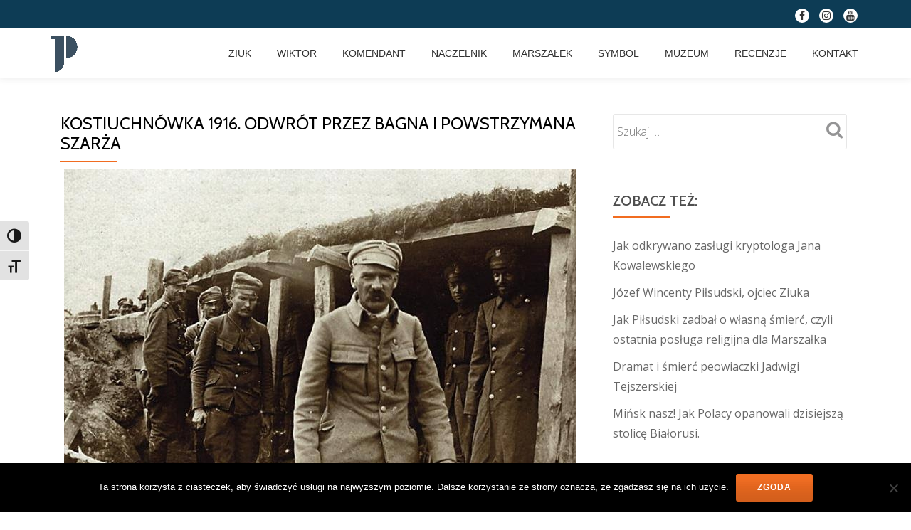

--- FILE ---
content_type: text/html; charset=UTF-8
request_url: https://muzeumpilsudskiblog.pl/kostiuchnowka-1916-odwrot-przez-bagna-i-powstrzymana-szarza/
body_size: 14780
content:
<!DOCTYPE html>
<html lang="pl-PL" class="no-js">

<head>
	<meta charset="UTF-8">
	<meta name="viewport" content="width=device-width, initial-scale=1">
	<link rel="profile" href="https://gmpg.org/xfn/11">
	<link rel="pingback" href="https://muzeumpilsudskiblog.pl/xmlrpc.php">
	<meta name='robots' content='index, follow, max-image-preview:large, max-snippet:-1, max-video-preview:-1' />
	<style>img:is([sizes="auto" i], [sizes^="auto," i]) { contain-intrinsic-size: 3000px 1500px }</style>
	
	<!-- This site is optimized with the Yoast SEO plugin v26.0 - https://yoast.com/wordpress/plugins/seo/ -->
	<title>Kostiuchnówka 1916. Odwrót przez bagna i powstrzymana szarża - Blog z wąsem</title>
	<link rel="canonical" href="https://muzeumpilsudskiblog.pl/kostiuchnowka-1916-odwrot-przez-bagna-i-powstrzymana-szarza/" />
	<meta property="og:locale" content="pl_PL" />
	<meta property="og:type" content="article" />
	<meta property="og:title" content="Kostiuchnówka 1916. Odwrót przez bagna i powstrzymana szarża - Blog z wąsem" />
	<meta property="og:description" content="Najbardziej krwawy bój Legionów Polskich rozpoczął się 4 lipca 1916 roku. Tamtego dnia ruszyła rosyjska ofensywa. Od wczesnego rana pozycje legionowe pod wołyńską wsią Kostiuchnówka, zostały zasypane lawiną pocisków artyleryjskich. Nigdy wcześniej legioniści nie przeżyli takiego zmasowanego i długotrwałego ostrzału. Gdy się skończył, ruszyła fala rosyjskiej piechoty. Zagrożony okrążeniem batalion 5. pułku piechoty Legionów musiałWięcej oKostiuchnówka 1916. Odwrót przez bagna i powstrzymana szarża[...]" />
	<meta property="og:url" content="https://muzeumpilsudskiblog.pl/kostiuchnowka-1916-odwrot-przez-bagna-i-powstrzymana-szarza/" />
	<meta property="og:site_name" content="Blog z wąsem" />
	<meta property="article:published_time" content="2020-07-03T10:03:13+00:00" />
	<meta property="og:image" content="https://muzeumpilsudskiblog.pl/wp-content/uploads/2020/07/Piłsudski_pod_Kostiuchnówką.jpg" />
	<meta property="og:image:width" content="720" />
	<meta property="og:image:height" content="525" />
	<meta property="og:image:type" content="image/jpeg" />
	<meta name="author" content="itMJPWS" />
	<meta name="twitter:card" content="summary_large_image" />
	<meta name="twitter:label1" content="Napisane przez" />
	<meta name="twitter:data1" content="itMJPWS" />
	<meta name="twitter:label2" content="Szacowany czas czytania" />
	<meta name="twitter:data2" content="3 minuty" />
	<script type="application/ld+json" class="yoast-schema-graph">{"@context":"https://schema.org","@graph":[{"@type":"WebPage","@id":"https://muzeumpilsudskiblog.pl/kostiuchnowka-1916-odwrot-przez-bagna-i-powstrzymana-szarza/","url":"https://muzeumpilsudskiblog.pl/kostiuchnowka-1916-odwrot-przez-bagna-i-powstrzymana-szarza/","name":"Kostiuchnówka 1916. Odwrót przez bagna i powstrzymana szarża - Blog z wąsem","isPartOf":{"@id":"https://muzeumpilsudskiblog.pl/#website"},"primaryImageOfPage":{"@id":"https://muzeumpilsudskiblog.pl/kostiuchnowka-1916-odwrot-przez-bagna-i-powstrzymana-szarza/#primaryimage"},"image":{"@id":"https://muzeumpilsudskiblog.pl/kostiuchnowka-1916-odwrot-przez-bagna-i-powstrzymana-szarza/#primaryimage"},"thumbnailUrl":"https://muzeumpilsudskiblog.pl/wp-content/uploads/2020/07/Piłsudski_pod_Kostiuchnówką.jpg","datePublished":"2020-07-03T10:03:13+00:00","author":{"@id":"https://muzeumpilsudskiblog.pl/#/schema/person/697322dc49953496c64b1de42d10879c"},"breadcrumb":{"@id":"https://muzeumpilsudskiblog.pl/kostiuchnowka-1916-odwrot-przez-bagna-i-powstrzymana-szarza/#breadcrumb"},"inLanguage":"pl-PL","potentialAction":[{"@type":"ReadAction","target":["https://muzeumpilsudskiblog.pl/kostiuchnowka-1916-odwrot-przez-bagna-i-powstrzymana-szarza/"]}]},{"@type":"ImageObject","inLanguage":"pl-PL","@id":"https://muzeumpilsudskiblog.pl/kostiuchnowka-1916-odwrot-przez-bagna-i-powstrzymana-szarza/#primaryimage","url":"https://muzeumpilsudskiblog.pl/wp-content/uploads/2020/07/Piłsudski_pod_Kostiuchnówką.jpg","contentUrl":"https://muzeumpilsudskiblog.pl/wp-content/uploads/2020/07/Piłsudski_pod_Kostiuchnówką.jpg","width":720,"height":525,"caption":"Józef Piłsudski pod Kostiuchnówką"},{"@type":"BreadcrumbList","@id":"https://muzeumpilsudskiblog.pl/kostiuchnowka-1916-odwrot-przez-bagna-i-powstrzymana-szarza/#breadcrumb","itemListElement":[{"@type":"ListItem","position":1,"name":"Strona główna","item":"https://muzeumpilsudskiblog.pl/"},{"@type":"ListItem","position":2,"name":"Kostiuchnówka 1916. Odwrót przez bagna i powstrzymana szarża"}]},{"@type":"WebSite","@id":"https://muzeumpilsudskiblog.pl/#website","url":"https://muzeumpilsudskiblog.pl/","name":"Blog z wąsem","description":"Blog o Józefie Piłsudskim i jego epoce","potentialAction":[{"@type":"SearchAction","target":{"@type":"EntryPoint","urlTemplate":"https://muzeumpilsudskiblog.pl/?s={search_term_string}"},"query-input":{"@type":"PropertyValueSpecification","valueRequired":true,"valueName":"search_term_string"}}],"inLanguage":"pl-PL"},{"@type":"Person","@id":"https://muzeumpilsudskiblog.pl/#/schema/person/697322dc49953496c64b1de42d10879c","name":"itMJPWS","image":{"@type":"ImageObject","inLanguage":"pl-PL","@id":"https://muzeumpilsudskiblog.pl/#/schema/person/image/","url":"https://secure.gravatar.com/avatar/4579a68cd9b9304704fb3e8e673726313b8ab6c1e2b42ec1552775af1d6836bd?s=96&d=mm&r=g","contentUrl":"https://secure.gravatar.com/avatar/4579a68cd9b9304704fb3e8e673726313b8ab6c1e2b42ec1552775af1d6836bd?s=96&d=mm&r=g","caption":"itMJPWS"},"url":"https://muzeumpilsudskiblog.pl/author/itmjpws/"}]}</script>
	<!-- / Yoast SEO plugin. -->


<link rel='dns-prefetch' href='//fonts.googleapis.com' />
<link rel='dns-prefetch' href='//cdn.openshareweb.com' />
<link rel='dns-prefetch' href='//cdn.shareaholic.net' />
<link rel='dns-prefetch' href='//www.shareaholic.net' />
<link rel='dns-prefetch' href='//analytics.shareaholic.com' />
<link rel='dns-prefetch' href='//recs.shareaholic.com' />
<link rel='dns-prefetch' href='//partner.shareaholic.com' />
<link rel="alternate" type="application/rss+xml" title="Blog z wąsem &raquo; Kanał z wpisami" href="https://muzeumpilsudskiblog.pl/feed/" />
<link rel="alternate" type="application/rss+xml" title="Blog z wąsem &raquo; Kanał z komentarzami" href="https://muzeumpilsudskiblog.pl/comments/feed/" />
<link rel="alternate" type="application/rss+xml" title="Blog z wąsem &raquo; Kostiuchnówka 1916. Odwrót przez bagna i powstrzymana szarża Kanał z komentarzami" href="https://muzeumpilsudskiblog.pl/kostiuchnowka-1916-odwrot-przez-bagna-i-powstrzymana-szarza/feed/" />
<!-- Shareaholic - https://www.shareaholic.com -->
<link rel='preload' href='//cdn.shareaholic.net/assets/pub/shareaholic.js' as='script'/>
<script data-no-minify='1' data-cfasync='false'>
_SHR_SETTINGS = {"endpoints":{"local_recs_url":"https:\/\/muzeumpilsudskiblog.pl\/wp-admin\/admin-ajax.php?action=shareaholic_permalink_related","ajax_url":"https:\/\/muzeumpilsudskiblog.pl\/wp-admin\/admin-ajax.php","share_counts_url":"https:\/\/muzeumpilsudskiblog.pl\/wp-admin\/admin-ajax.php?action=shareaholic_share_counts_api"},"site_id":"2aabe299e59d11a0440cb5887d9d5ee8","url_components":{"year":"2020","monthnum":"07","day":"03","hour":"12","minute":"03","second":"13","post_id":"1242","postname":"kostiuchnowka-1916-odwrot-przez-bagna-i-powstrzymana-szarza","category":"komendant"}};
</script>
<script data-no-minify='1' data-cfasync='false' src='//cdn.shareaholic.net/assets/pub/shareaholic.js' data-shr-siteid='2aabe299e59d11a0440cb5887d9d5ee8' async ></script>

<!-- Shareaholic Content Tags -->
<meta name='shareaholic:site_name' content='Blog z wąsem' />
<meta name='shareaholic:language' content='pl-PL' />
<meta name='shareaholic:url' content='https://muzeumpilsudskiblog.pl/kostiuchnowka-1916-odwrot-przez-bagna-i-powstrzymana-szarza/' />
<meta name='shareaholic:keywords' content='tag:5. pułk piechoty, tag:7. pułk piechoty, tag:bitwa pod kostiuchnówką, tag:franciszek józef i, tag:furgalski, tag:i brygada, tag:kostiuchnówka, tag:leon berbecki, tag:leopold lis-kula, tag:ludendorff, tag:manlicher, tag:stanisław sław-zwierzyński, tag:wilhelm ii, tag:wyrwa-furgalski, cat:komendant, type:post' />
<meta name='shareaholic:article_published_time' content='2020-07-03T12:03:13+02:00' />
<meta name='shareaholic:article_modified_time' content='2020-07-03T12:03:13+02:00' />
<meta name='shareaholic:shareable_page' content='true' />
<meta name='shareaholic:article_author_name' content='itMJPWS' />
<meta name='shareaholic:site_id' content='2aabe299e59d11a0440cb5887d9d5ee8' />
<meta name='shareaholic:wp_version' content='9.7.13' />
<meta name='shareaholic:image' content='https://muzeumpilsudskiblog.pl/wp-content/uploads/2020/07/Piłsudski_pod_Kostiuchnówką-640x467.jpg' />
<!-- Shareaholic Content Tags End -->
		<!-- This site uses the Google Analytics by ExactMetrics plugin v8.8.0 - Using Analytics tracking - https://www.exactmetrics.com/ -->
		<!-- Note: ExactMetrics is not currently configured on this site. The site owner needs to authenticate with Google Analytics in the ExactMetrics settings panel. -->
					<!-- No tracking code set -->
				<!-- / Google Analytics by ExactMetrics -->
		<script type="text/javascript">
/* <![CDATA[ */
window._wpemojiSettings = {"baseUrl":"https:\/\/s.w.org\/images\/core\/emoji\/16.0.1\/72x72\/","ext":".png","svgUrl":"https:\/\/s.w.org\/images\/core\/emoji\/16.0.1\/svg\/","svgExt":".svg","source":{"concatemoji":"https:\/\/muzeumpilsudskiblog.pl\/wp-includes\/js\/wp-emoji-release.min.js?ver=6.8.3"}};
/*! This file is auto-generated */
!function(s,n){var o,i,e;function c(e){try{var t={supportTests:e,timestamp:(new Date).valueOf()};sessionStorage.setItem(o,JSON.stringify(t))}catch(e){}}function p(e,t,n){e.clearRect(0,0,e.canvas.width,e.canvas.height),e.fillText(t,0,0);var t=new Uint32Array(e.getImageData(0,0,e.canvas.width,e.canvas.height).data),a=(e.clearRect(0,0,e.canvas.width,e.canvas.height),e.fillText(n,0,0),new Uint32Array(e.getImageData(0,0,e.canvas.width,e.canvas.height).data));return t.every(function(e,t){return e===a[t]})}function u(e,t){e.clearRect(0,0,e.canvas.width,e.canvas.height),e.fillText(t,0,0);for(var n=e.getImageData(16,16,1,1),a=0;a<n.data.length;a++)if(0!==n.data[a])return!1;return!0}function f(e,t,n,a){switch(t){case"flag":return n(e,"\ud83c\udff3\ufe0f\u200d\u26a7\ufe0f","\ud83c\udff3\ufe0f\u200b\u26a7\ufe0f")?!1:!n(e,"\ud83c\udde8\ud83c\uddf6","\ud83c\udde8\u200b\ud83c\uddf6")&&!n(e,"\ud83c\udff4\udb40\udc67\udb40\udc62\udb40\udc65\udb40\udc6e\udb40\udc67\udb40\udc7f","\ud83c\udff4\u200b\udb40\udc67\u200b\udb40\udc62\u200b\udb40\udc65\u200b\udb40\udc6e\u200b\udb40\udc67\u200b\udb40\udc7f");case"emoji":return!a(e,"\ud83e\udedf")}return!1}function g(e,t,n,a){var r="undefined"!=typeof WorkerGlobalScope&&self instanceof WorkerGlobalScope?new OffscreenCanvas(300,150):s.createElement("canvas"),o=r.getContext("2d",{willReadFrequently:!0}),i=(o.textBaseline="top",o.font="600 32px Arial",{});return e.forEach(function(e){i[e]=t(o,e,n,a)}),i}function t(e){var t=s.createElement("script");t.src=e,t.defer=!0,s.head.appendChild(t)}"undefined"!=typeof Promise&&(o="wpEmojiSettingsSupports",i=["flag","emoji"],n.supports={everything:!0,everythingExceptFlag:!0},e=new Promise(function(e){s.addEventListener("DOMContentLoaded",e,{once:!0})}),new Promise(function(t){var n=function(){try{var e=JSON.parse(sessionStorage.getItem(o));if("object"==typeof e&&"number"==typeof e.timestamp&&(new Date).valueOf()<e.timestamp+604800&&"object"==typeof e.supportTests)return e.supportTests}catch(e){}return null}();if(!n){if("undefined"!=typeof Worker&&"undefined"!=typeof OffscreenCanvas&&"undefined"!=typeof URL&&URL.createObjectURL&&"undefined"!=typeof Blob)try{var e="postMessage("+g.toString()+"("+[JSON.stringify(i),f.toString(),p.toString(),u.toString()].join(",")+"));",a=new Blob([e],{type:"text/javascript"}),r=new Worker(URL.createObjectURL(a),{name:"wpTestEmojiSupports"});return void(r.onmessage=function(e){c(n=e.data),r.terminate(),t(n)})}catch(e){}c(n=g(i,f,p,u))}t(n)}).then(function(e){for(var t in e)n.supports[t]=e[t],n.supports.everything=n.supports.everything&&n.supports[t],"flag"!==t&&(n.supports.everythingExceptFlag=n.supports.everythingExceptFlag&&n.supports[t]);n.supports.everythingExceptFlag=n.supports.everythingExceptFlag&&!n.supports.flag,n.DOMReady=!1,n.readyCallback=function(){n.DOMReady=!0}}).then(function(){return e}).then(function(){var e;n.supports.everything||(n.readyCallback(),(e=n.source||{}).concatemoji?t(e.concatemoji):e.wpemoji&&e.twemoji&&(t(e.twemoji),t(e.wpemoji)))}))}((window,document),window._wpemojiSettings);
/* ]]> */
</script>
<style id='wp-emoji-styles-inline-css' type='text/css'>

	img.wp-smiley, img.emoji {
		display: inline !important;
		border: none !important;
		box-shadow: none !important;
		height: 1em !important;
		width: 1em !important;
		margin: 0 0.07em !important;
		vertical-align: -0.1em !important;
		background: none !important;
		padding: 0 !important;
	}
</style>
<link rel='stylesheet' id='wp-block-library-css' href='https://muzeumpilsudskiblog.pl/wp-includes/css/dist/block-library/style.min.css?ver=6.8.3' type='text/css' media='all' />
<style id='classic-theme-styles-inline-css' type='text/css'>
/*! This file is auto-generated */
.wp-block-button__link{color:#fff;background-color:#32373c;border-radius:9999px;box-shadow:none;text-decoration:none;padding:calc(.667em + 2px) calc(1.333em + 2px);font-size:1.125em}.wp-block-file__button{background:#32373c;color:#fff;text-decoration:none}
</style>
<style id='global-styles-inline-css' type='text/css'>
:root{--wp--preset--aspect-ratio--square: 1;--wp--preset--aspect-ratio--4-3: 4/3;--wp--preset--aspect-ratio--3-4: 3/4;--wp--preset--aspect-ratio--3-2: 3/2;--wp--preset--aspect-ratio--2-3: 2/3;--wp--preset--aspect-ratio--16-9: 16/9;--wp--preset--aspect-ratio--9-16: 9/16;--wp--preset--color--black: #000000;--wp--preset--color--cyan-bluish-gray: #abb8c3;--wp--preset--color--white: #ffffff;--wp--preset--color--pale-pink: #f78da7;--wp--preset--color--vivid-red: #cf2e2e;--wp--preset--color--luminous-vivid-orange: #ff6900;--wp--preset--color--luminous-vivid-amber: #fcb900;--wp--preset--color--light-green-cyan: #7bdcb5;--wp--preset--color--vivid-green-cyan: #00d084;--wp--preset--color--pale-cyan-blue: #8ed1fc;--wp--preset--color--vivid-cyan-blue: #0693e3;--wp--preset--color--vivid-purple: #9b51e0;--wp--preset--gradient--vivid-cyan-blue-to-vivid-purple: linear-gradient(135deg,rgba(6,147,227,1) 0%,rgb(155,81,224) 100%);--wp--preset--gradient--light-green-cyan-to-vivid-green-cyan: linear-gradient(135deg,rgb(122,220,180) 0%,rgb(0,208,130) 100%);--wp--preset--gradient--luminous-vivid-amber-to-luminous-vivid-orange: linear-gradient(135deg,rgba(252,185,0,1) 0%,rgba(255,105,0,1) 100%);--wp--preset--gradient--luminous-vivid-orange-to-vivid-red: linear-gradient(135deg,rgba(255,105,0,1) 0%,rgb(207,46,46) 100%);--wp--preset--gradient--very-light-gray-to-cyan-bluish-gray: linear-gradient(135deg,rgb(238,238,238) 0%,rgb(169,184,195) 100%);--wp--preset--gradient--cool-to-warm-spectrum: linear-gradient(135deg,rgb(74,234,220) 0%,rgb(151,120,209) 20%,rgb(207,42,186) 40%,rgb(238,44,130) 60%,rgb(251,105,98) 80%,rgb(254,248,76) 100%);--wp--preset--gradient--blush-light-purple: linear-gradient(135deg,rgb(255,206,236) 0%,rgb(152,150,240) 100%);--wp--preset--gradient--blush-bordeaux: linear-gradient(135deg,rgb(254,205,165) 0%,rgb(254,45,45) 50%,rgb(107,0,62) 100%);--wp--preset--gradient--luminous-dusk: linear-gradient(135deg,rgb(255,203,112) 0%,rgb(199,81,192) 50%,rgb(65,88,208) 100%);--wp--preset--gradient--pale-ocean: linear-gradient(135deg,rgb(255,245,203) 0%,rgb(182,227,212) 50%,rgb(51,167,181) 100%);--wp--preset--gradient--electric-grass: linear-gradient(135deg,rgb(202,248,128) 0%,rgb(113,206,126) 100%);--wp--preset--gradient--midnight: linear-gradient(135deg,rgb(2,3,129) 0%,rgb(40,116,252) 100%);--wp--preset--font-size--small: 13px;--wp--preset--font-size--medium: 20px;--wp--preset--font-size--large: 36px;--wp--preset--font-size--x-large: 42px;--wp--preset--spacing--20: 0.44rem;--wp--preset--spacing--30: 0.67rem;--wp--preset--spacing--40: 1rem;--wp--preset--spacing--50: 1.5rem;--wp--preset--spacing--60: 2.25rem;--wp--preset--spacing--70: 3.38rem;--wp--preset--spacing--80: 5.06rem;--wp--preset--shadow--natural: 6px 6px 9px rgba(0, 0, 0, 0.2);--wp--preset--shadow--deep: 12px 12px 50px rgba(0, 0, 0, 0.4);--wp--preset--shadow--sharp: 6px 6px 0px rgba(0, 0, 0, 0.2);--wp--preset--shadow--outlined: 6px 6px 0px -3px rgba(255, 255, 255, 1), 6px 6px rgba(0, 0, 0, 1);--wp--preset--shadow--crisp: 6px 6px 0px rgba(0, 0, 0, 1);}:where(.is-layout-flex){gap: 0.5em;}:where(.is-layout-grid){gap: 0.5em;}body .is-layout-flex{display: flex;}.is-layout-flex{flex-wrap: wrap;align-items: center;}.is-layout-flex > :is(*, div){margin: 0;}body .is-layout-grid{display: grid;}.is-layout-grid > :is(*, div){margin: 0;}:where(.wp-block-columns.is-layout-flex){gap: 2em;}:where(.wp-block-columns.is-layout-grid){gap: 2em;}:where(.wp-block-post-template.is-layout-flex){gap: 1.25em;}:where(.wp-block-post-template.is-layout-grid){gap: 1.25em;}.has-black-color{color: var(--wp--preset--color--black) !important;}.has-cyan-bluish-gray-color{color: var(--wp--preset--color--cyan-bluish-gray) !important;}.has-white-color{color: var(--wp--preset--color--white) !important;}.has-pale-pink-color{color: var(--wp--preset--color--pale-pink) !important;}.has-vivid-red-color{color: var(--wp--preset--color--vivid-red) !important;}.has-luminous-vivid-orange-color{color: var(--wp--preset--color--luminous-vivid-orange) !important;}.has-luminous-vivid-amber-color{color: var(--wp--preset--color--luminous-vivid-amber) !important;}.has-light-green-cyan-color{color: var(--wp--preset--color--light-green-cyan) !important;}.has-vivid-green-cyan-color{color: var(--wp--preset--color--vivid-green-cyan) !important;}.has-pale-cyan-blue-color{color: var(--wp--preset--color--pale-cyan-blue) !important;}.has-vivid-cyan-blue-color{color: var(--wp--preset--color--vivid-cyan-blue) !important;}.has-vivid-purple-color{color: var(--wp--preset--color--vivid-purple) !important;}.has-black-background-color{background-color: var(--wp--preset--color--black) !important;}.has-cyan-bluish-gray-background-color{background-color: var(--wp--preset--color--cyan-bluish-gray) !important;}.has-white-background-color{background-color: var(--wp--preset--color--white) !important;}.has-pale-pink-background-color{background-color: var(--wp--preset--color--pale-pink) !important;}.has-vivid-red-background-color{background-color: var(--wp--preset--color--vivid-red) !important;}.has-luminous-vivid-orange-background-color{background-color: var(--wp--preset--color--luminous-vivid-orange) !important;}.has-luminous-vivid-amber-background-color{background-color: var(--wp--preset--color--luminous-vivid-amber) !important;}.has-light-green-cyan-background-color{background-color: var(--wp--preset--color--light-green-cyan) !important;}.has-vivid-green-cyan-background-color{background-color: var(--wp--preset--color--vivid-green-cyan) !important;}.has-pale-cyan-blue-background-color{background-color: var(--wp--preset--color--pale-cyan-blue) !important;}.has-vivid-cyan-blue-background-color{background-color: var(--wp--preset--color--vivid-cyan-blue) !important;}.has-vivid-purple-background-color{background-color: var(--wp--preset--color--vivid-purple) !important;}.has-black-border-color{border-color: var(--wp--preset--color--black) !important;}.has-cyan-bluish-gray-border-color{border-color: var(--wp--preset--color--cyan-bluish-gray) !important;}.has-white-border-color{border-color: var(--wp--preset--color--white) !important;}.has-pale-pink-border-color{border-color: var(--wp--preset--color--pale-pink) !important;}.has-vivid-red-border-color{border-color: var(--wp--preset--color--vivid-red) !important;}.has-luminous-vivid-orange-border-color{border-color: var(--wp--preset--color--luminous-vivid-orange) !important;}.has-luminous-vivid-amber-border-color{border-color: var(--wp--preset--color--luminous-vivid-amber) !important;}.has-light-green-cyan-border-color{border-color: var(--wp--preset--color--light-green-cyan) !important;}.has-vivid-green-cyan-border-color{border-color: var(--wp--preset--color--vivid-green-cyan) !important;}.has-pale-cyan-blue-border-color{border-color: var(--wp--preset--color--pale-cyan-blue) !important;}.has-vivid-cyan-blue-border-color{border-color: var(--wp--preset--color--vivid-cyan-blue) !important;}.has-vivid-purple-border-color{border-color: var(--wp--preset--color--vivid-purple) !important;}.has-vivid-cyan-blue-to-vivid-purple-gradient-background{background: var(--wp--preset--gradient--vivid-cyan-blue-to-vivid-purple) !important;}.has-light-green-cyan-to-vivid-green-cyan-gradient-background{background: var(--wp--preset--gradient--light-green-cyan-to-vivid-green-cyan) !important;}.has-luminous-vivid-amber-to-luminous-vivid-orange-gradient-background{background: var(--wp--preset--gradient--luminous-vivid-amber-to-luminous-vivid-orange) !important;}.has-luminous-vivid-orange-to-vivid-red-gradient-background{background: var(--wp--preset--gradient--luminous-vivid-orange-to-vivid-red) !important;}.has-very-light-gray-to-cyan-bluish-gray-gradient-background{background: var(--wp--preset--gradient--very-light-gray-to-cyan-bluish-gray) !important;}.has-cool-to-warm-spectrum-gradient-background{background: var(--wp--preset--gradient--cool-to-warm-spectrum) !important;}.has-blush-light-purple-gradient-background{background: var(--wp--preset--gradient--blush-light-purple) !important;}.has-blush-bordeaux-gradient-background{background: var(--wp--preset--gradient--blush-bordeaux) !important;}.has-luminous-dusk-gradient-background{background: var(--wp--preset--gradient--luminous-dusk) !important;}.has-pale-ocean-gradient-background{background: var(--wp--preset--gradient--pale-ocean) !important;}.has-electric-grass-gradient-background{background: var(--wp--preset--gradient--electric-grass) !important;}.has-midnight-gradient-background{background: var(--wp--preset--gradient--midnight) !important;}.has-small-font-size{font-size: var(--wp--preset--font-size--small) !important;}.has-medium-font-size{font-size: var(--wp--preset--font-size--medium) !important;}.has-large-font-size{font-size: var(--wp--preset--font-size--large) !important;}.has-x-large-font-size{font-size: var(--wp--preset--font-size--x-large) !important;}
:where(.wp-block-post-template.is-layout-flex){gap: 1.25em;}:where(.wp-block-post-template.is-layout-grid){gap: 1.25em;}
:where(.wp-block-columns.is-layout-flex){gap: 2em;}:where(.wp-block-columns.is-layout-grid){gap: 2em;}
:root :where(.wp-block-pullquote){font-size: 1.5em;line-height: 1.6;}
</style>
<link rel='stylesheet' id='cookie-notice-front-css' href='https://muzeumpilsudskiblog.pl/wp-content/plugins/cookie-notice/css/front.min.css?ver=2.5.7' type='text/css' media='all' />
<link rel='stylesheet' id='ui-font-css' href='https://muzeumpilsudskiblog.pl/wp-content/plugins/wp-accessibility/toolbar/fonts/css/a11y-toolbar.css?ver=2.2.3' type='text/css' media='all' />
<link rel='stylesheet' id='wpa-toolbar-css' href='https://muzeumpilsudskiblog.pl/wp-content/plugins/wp-accessibility/toolbar/css/a11y.css?ver=2.2.3' type='text/css' media='all' />
<link rel='stylesheet' id='ui-fontsize.css-css' href='https://muzeumpilsudskiblog.pl/wp-content/plugins/wp-accessibility/toolbar/css/a11y-fontsize.css?ver=2.2.3' type='text/css' media='all' />
<style id='ui-fontsize.css-inline-css' type='text/css'>
html { --wpa-font-size: clamp( 24px, 1.5rem, 36px ); --wpa-h1-size : clamp( 48px, 3rem, 72px ); --wpa-h2-size : clamp( 40px, 2.5rem, 60px ); --wpa-h3-size : clamp( 32px, 2rem, 48px ); --wpa-h4-size : clamp( 28px, 1.75rem, 42px ); --wpa-sub-list-size: 1.1em; --wpa-sub-sub-list-size: 1em; } 
</style>
<link rel='stylesheet' id='wpa-style-css' href='https://muzeumpilsudskiblog.pl/wp-content/plugins/wp-accessibility/css/wpa-style.css?ver=2.2.3' type='text/css' media='all' />
<style id='wpa-style-inline-css' type='text/css'>
:root { --admin-bar-top : 7px; }
</style>
<link rel='stylesheet' id='llorix-one-lite-font-css' href='//fonts.googleapis.com/css?family=Cabin%3A400%2C600%7COpen+Sans%3A400%2C300%2C600&#038;ver=6.8.3' type='text/css' media='all' />
<link rel='stylesheet' id='llorix-one-lite-fontawesome-css' href='https://muzeumpilsudskiblog.pl/wp-content/themes/llorix-one-lite/css/font-awesome.min.css?ver=4.4.0' type='text/css' media='all' />
<link rel='stylesheet' id='llorix-one-lite-bootstrap-style-css' href='https://muzeumpilsudskiblog.pl/wp-content/themes/llorix-one-lite/css/bootstrap.min.css?ver=3.3.1' type='text/css' media='all' />
<link rel='stylesheet' id='llorix-one-lite-style-css' href='https://muzeumpilsudskiblog.pl/wp-content/themes/llorix-one-lite/style.css?ver=1.0.0' type='text/css' media='all' />
<style id='llorix-one-lite-style-inline-css' type='text/css'>
.overlay-layer-wrap{ background:rgba(13, 60, 85, 0.5);}.archive-top .section-overlay-layer{ background:rgba(13,60,85,0.39);}
</style>
<script type="text/javascript" src="https://muzeumpilsudskiblog.pl/wp-includes/js/jquery/jquery.min.js?ver=3.7.1" id="jquery-core-js"></script>
<script type="text/javascript" src="https://muzeumpilsudskiblog.pl/wp-includes/js/jquery/jquery-migrate.min.js?ver=3.4.1" id="jquery-migrate-js"></script>
<link rel="https://api.w.org/" href="https://muzeumpilsudskiblog.pl/wp-json/" /><link rel="alternate" title="JSON" type="application/json" href="https://muzeumpilsudskiblog.pl/wp-json/wp/v2/posts/1242" /><link rel="EditURI" type="application/rsd+xml" title="RSD" href="https://muzeumpilsudskiblog.pl/xmlrpc.php?rsd" />
<meta name="generator" content="WordPress 6.8.3" />
<link rel='shortlink' href='https://muzeumpilsudskiblog.pl/?p=1242' />
<link rel="alternate" title="oEmbed (JSON)" type="application/json+oembed" href="https://muzeumpilsudskiblog.pl/wp-json/oembed/1.0/embed?url=https%3A%2F%2Fmuzeumpilsudskiblog.pl%2Fkostiuchnowka-1916-odwrot-przez-bagna-i-powstrzymana-szarza%2F" />
<link rel="alternate" title="oEmbed (XML)" type="text/xml+oembed" href="https://muzeumpilsudskiblog.pl/wp-json/oembed/1.0/embed?url=https%3A%2F%2Fmuzeumpilsudskiblog.pl%2Fkostiuchnowka-1916-odwrot-przez-bagna-i-powstrzymana-szarza%2F&#038;format=xml" />
<meta property="fb:app_id" content=""/><!--[if lt IE 9]>
<script src="https://muzeumpilsudskiblog.pl/wp-content/themes/llorix-one-lite/js/html5shiv.min.js"></script>
<![endif]-->
<link rel="icon" href="https://muzeumpilsudskiblog.pl/wp-content/uploads/2019/06/cropped-logo512-32x32.jpg" sizes="32x32" />
<link rel="icon" href="https://muzeumpilsudskiblog.pl/wp-content/uploads/2019/06/cropped-logo512-192x192.jpg" sizes="192x192" />
<link rel="apple-touch-icon" href="https://muzeumpilsudskiblog.pl/wp-content/uploads/2019/06/cropped-logo512-180x180.jpg" />
<meta name="msapplication-TileImage" content="https://muzeumpilsudskiblog.pl/wp-content/uploads/2019/06/cropped-logo512-270x270.jpg" />
		<style type="text/css" id="wp-custom-css">
			/*
Tutaj możesz dodać własny CSS.

Naciśnij ikonkę pomocy, żeby dowiedzieć się więcej.
*/

.entry-author-link,
.entry-permalink,
.entry-date,
.entry-meta {
display: none;
}

&subset=latin,latin-ext		</style>
		
	<!-- Global site tag (gtag.js) - Google Analytics -->
	<script async src="https://www.googletagmanager.com/gtag/js?id=UA-122297238-2"></script>
	<script>
		window.dataLayer = window.dataLayer || [];

		function gtag() {
			dataLayer.push(arguments);
		}
		gtag('js', new Date());

		gtag('config', 'UA-122297238-2');
	</script>
</head>

<body itemscope itemtype="https://schema.org/WebPage" class="wp-singular post-template-default single single-post postid-1242 single-format-standard wp-theme-llorix-one-lite cookies-not-set group-blog" dir="ltr">
	<a class="skip-link screen-reader-text" href="#content">Przeskocz do treści</a>
	<!-- =========================
	PRE LOADER
============================== -->
	

	<!-- =========================
	SECTION: HOME / HEADER
============================== -->
	<!--header-->
	
	<header itemscope itemtype="https://schema.org/WPHeader" id="masthead" role="banner" data-stellar-background-ratio="0.5" class="header header-style-one site-header">
		<!-- COLOR OVER IMAGE -->
				<div class="overlay-layer-nav sticky-navigation-open">

			<!-- STICKY NAVIGATION -->
			<div class="navbar navbar-inverse bs-docs-nav navbar-fixed-top sticky-navigation appear-on-scroll">
									<div class="very-top-header" id="very-top-header">
						<div class="container">
														<div class="very-top-right">
											<ul class="social-icons">
										<li>
							<a href="https://www.facebook.com/MuzeumPilsudski/">
								<span class="screen-reader-text">fa-facebook</span>
								<i class="fa fa-facebook transparent-text-dark" aria-hidden="true"></i>
							</a>
						</li>
												<li>
							<a href="https://www.instagram.com/muzeumpilsudski/">
								<span class="screen-reader-text">fa-instagram</span>
								<i class="fa fa-instagram transparent-text-dark" aria-hidden="true"></i>
							</a>
						</li>
												<li>
							<a href="https://www.youtube.com/channel/UCjDVHivMn_JmIBZmbPYKzBA">
								<span class="screen-reader-text">fa-youtube</span>
								<i class="fa fa-youtube transparent-text-dark" aria-hidden="true"></i>
							</a>
						</li>
									</ul>
										</div>
						</div>
					</div>
				
				<!-- CONTAINER -->
				<div class="container">

					<div class="navbar-header">

						<!-- LOGO -->

						<button title='Przełącz Menu' aria-controls='menu-main-menu' aria-expanded='false' type="button" class="navbar-toggle menu-toggle" id="menu-toggle" data-toggle="collapse" data-target="#menu-primary">
							<span class="screen-reader-text">Przełącz nawigację</span>
							<span class="icon-bar"></span>
							<span class="icon-bar"></span>
							<span class="icon-bar"></span>
						</button>

						<a href="https://muzeumpilsudskiblog.pl/" class="navbar-brand" title="Blog z wąsem"><img src="https://muzeumpilsudskiblog.pl/wp-content/uploads/2020/01/logo-w-kolorze-1.jpg" alt="Blog z wąsem"></a><div class="header-logo-wrap text-header llorix_one_lite_only_customizer"><h1 itemprop="headline" id="site-title" class="site-title"><a href="https://muzeumpilsudskiblog.pl/" title="Blog z wąsem" rel="home">Blog z wąsem</a></h1><p itemprop="description" id="site-description" class="site-description">Blog o Józefie Piłsudskim i jego epoce</p></div>
					</div>

					<!-- MENU -->
					<div itemscope itemtype="https://schema.org/SiteNavigationElement" aria-label="Menu główne" id="menu-primary" class="navbar-collapse collapse">
						<!-- LOGO ON STICKY NAV BAR -->
						<div id="site-header-menu" class="site-header-menu">
							<nav id="site-navigation" class="main-navigation" role="navigation">
								<div class="menu-menu-1-container"><ul id="menu-menu-1" class="primary-menu small-text"><li id="menu-item-26" class="menu-item menu-item-type-taxonomy menu-item-object-category menu-item-26"><a href="https://muzeumpilsudskiblog.pl/category/ziuk/">Ziuk</a></li>
<li id="menu-item-25" class="menu-item menu-item-type-taxonomy menu-item-object-category menu-item-25"><a href="https://muzeumpilsudskiblog.pl/category/wiktor/">Wiktor</a></li>
<li id="menu-item-21" class="menu-item menu-item-type-taxonomy menu-item-object-category current-post-ancestor current-menu-parent current-post-parent menu-item-21"><a href="https://muzeumpilsudskiblog.pl/category/komendant/">Komendant</a></li>
<li id="menu-item-23" class="menu-item menu-item-type-taxonomy menu-item-object-category menu-item-23"><a href="https://muzeumpilsudskiblog.pl/category/naczelnik/">Naczelnik</a></li>
<li id="menu-item-22" class="menu-item menu-item-type-taxonomy menu-item-object-category menu-item-22"><a href="https://muzeumpilsudskiblog.pl/category/marszalek/">Marszałek</a></li>
<li id="menu-item-24" class="menu-item menu-item-type-taxonomy menu-item-object-category menu-item-24"><a href="https://muzeumpilsudskiblog.pl/category/symbol/">Symbol</a></li>
<li id="menu-item-81" class="menu-item menu-item-type-custom menu-item-object-custom menu-item-81"><a href="https://muzeumpilsudski.pl/">Muzeum</a></li>
<li id="menu-item-1019" class="menu-item menu-item-type-taxonomy menu-item-object-category menu-item-1019"><a href="https://muzeumpilsudskiblog.pl/category/recenzje/">Recenzje</a></li>
<li id="menu-item-616" class="menu-item menu-item-type-post_type menu-item-object-page menu-item-616"><a href="https://muzeumpilsudskiblog.pl/kontakt/">Kontakt</a></li>
</ul></div>							</nav>
						</div>
					</div>


				</div>
				<!-- /END CONTAINER -->
			</div>
			<!-- /END STICKY NAVIGATION -->
	</div>
	<!-- /END COLOR OVER IMAGE -->
</header>
<!-- /END HOME / HEADER  -->

<div class="content-wrap">
	<div class="container">

		<div id="primary" class="content-area col-md-8">
			<main itemscope itemtype="http://schema.org/WebPageElement" itemprop="mainContentOfPage" id="main" class="site-main" role="main">

			
				
<article id="post-1242" class="content-single-page post-1242 post type-post status-publish format-standard has-post-thumbnail hentry category-komendant tag-5-pulk-piechoty tag-7-pulk-piechoty tag-bitwa-pod-kostiuchnowka tag-franciszek-jozef-i tag-furgalski tag-i-brygada tag-kostiuchnowka tag-leon-berbecki tag-leopold-lis-kula tag-ludendorff tag-manlicher tag-stanislaw-slaw-zwierzynski tag-wilhelm-ii tag-wyrwa-furgalski">
	<header class="entry-header single-header">
		<h1 itemprop="headline" class="entry-title single-title">Kostiuchnówka 1916. Odwrót przez bagna i powstrzymana szarża</h1>		<div class="colored-line-left"></div>
		<div class="clearfix"></div>

		<div class="entry-meta single-entry-meta">
			<span class="author-link" itemprop="author" itemscope="" itemtype="http://schema.org/Person">
				<span itemprop="name" class="post-author author vcard">
					<i class="fa fa-user" aria-hidden="true"></i>
					<a href="https://muzeumpilsudskiblog.pl/author/itmjpws/" itemprop="url" rel="author">itMJPWS</a>
				</span>
			</span>
						<time class="post-time posted-on published" datetime="2020-07-03T12:03:13+02:00" itemprop="datePublished">
				<i class="fa fa-clock-o" aria-hidden="true"></i>
				3 lipca 2020			</time>
						<a href="https://muzeumpilsudskiblog.pl/kostiuchnowka-1916-odwrot-przez-bagna-i-powstrzymana-szarza/#respond" class="post-comments">
				<i class="fa fa-comment" aria-hidden="true"></i>
				Brak komentarzy			</a>
		</div><!-- .entry-meta -->
	</header><!-- .entry-header -->

	<div itemprop="text" class="entry-content">
		<div style='display:none;' class='shareaholic-canvas' data-app='share_buttons' data-title='Kostiuchnówka 1916. Odwrót przez bagna i powstrzymana szarża' data-link='https://muzeumpilsudskiblog.pl/kostiuchnowka-1916-odwrot-przez-bagna-i-powstrzymana-szarza/' data-app-id-name='post_above_content'></div><p><a href="https://muzeumpilsudskiblog.pl/wp-content/uploads/2020/07/Piłsudski_pod_Kostiuchnówką.jpg"><img fetchpriority="high" decoding="async" class="size-full wp-image-1243 aligncenter" src="https://muzeumpilsudskiblog.pl/wp-content/uploads/2020/07/Piłsudski_pod_Kostiuchnówką.jpg" alt="Józef Piłsudski pod Kostiuchnówką " width="720" height="525" srcset="https://muzeumpilsudskiblog.pl/wp-content/uploads/2020/07/Piłsudski_pod_Kostiuchnówką.jpg 720w, https://muzeumpilsudskiblog.pl/wp-content/uploads/2020/07/Piłsudski_pod_Kostiuchnówką-300x219.jpg 300w, https://muzeumpilsudskiblog.pl/wp-content/uploads/2020/07/Piłsudski_pod_Kostiuchnówką-640x467.jpg 640w" sizes="(max-width: 720px) 100vw, 720px" /></a></p>
<p><strong>Najbardziej krwawy bój Legionów Polskich rozpoczął się 4 lipca 1916 roku. Tamtego dnia ruszyła rosyjska ofensywa. Od wczesnego rana pozycje legionowe pod wołyńską wsią Kostiuchnówka, zostały zasypane lawiną pocisków artyleryjskich. </strong></p>
<p>Nigdy wcześniej legioniści nie przeżyli takiego zmasowanego i długotrwałego ostrzału. Gdy się skończył, ruszyła fala rosyjskiej piechoty. Zagrożony okrążeniem batalion 5. pułku piechoty Legionów musiał się wycofać kładkami przerzuconymi przez bagna. Dowódca batalionu 5. pułku, kpt. Stanisław Sław-Zwierzyński, by utorować odwrót oddziału, sformował tyralierę z kilku oficerów i kilkunastu, może kilkudziesięciu żołnierzy i rzucił ją do desperackiego boju. Poległ w kontrataku, podczas którego legioniści i żołnierze rosyjscy walczyli na bagnety i kolby.</p>
<h4>Reduta Piłsudskiego</h4>
<p>Na pierwszej linii frontu broniła się Reduta Piłsudskiego. Komendant wybrał się do niej, jeszcze podczas ostrzału, chcąc wzmocnić morale obrońców. Otoczenie dowódcy I Brygady było przerażone tym, że naraża się on na ogromne niebezpieczeństwo. Ale gdy Piłsudski dotarł do reduty swego imienia, nawałnica ogniowa skończyła się. Pod Kostiuchnówką odznaczył się wybitnie niespełna dwudziestoletni por. Leopold Lis-Kula, jeden z najwyżej cenionych przez Piłsudskiego oficerów. Lis-Kula umiejętnie dowodząc kompanią, umożliwił spokojny odwrót swego batalionu, a jak twierdzą niektórzy historycy uratował 7. pułk przed zagładą.</p>
<p>5 lipca przed świtem legioniści podjęli próbę kontrataku siłami dwóch batalionów, którymi dowodził mjr Tadeusz Wyrwa-Furgalski. Ponownie zaciekle walczono wręcz, ale przewaga liczebna Rosjan była miażdżąca. Kontratak nie powiódł się, a dwa legionowe bataliony praktycznie przestały istnieć. Rankiem tamtego dnia rosyjska ponowiła morderczy ostrzał, a po nim nastąpił kolejny atak rosyjskiej piechoty. Niewiele brakowało, by do niewoli dostał się ppłk Leon Berbecki, dowódca 5. Pułku piechoty Legionów, torujący sobie szablą drogę odwrotu. W efekcie dramatycznych dwudniowych walk, legioniści musieli wycofać się z zajmowanych pozycji. Odwrót następował zresztą nie tylko na ich odcinku.</p>
<p>Rosjanom nie udało się zupełnie zniszczyć oddziałów legionowych. 6 lipca na Polaków szarżowało dziesięć szwadronów kawalerii. Zostały odparte ogniem manlicherów, karabinów maszynowych i artylerii legionowej. Jeden z legionistów wspominał, że był to widok godny pędzla Wojciecha Kossaka. Komenda Legionów zarządziła jednak dalszy odwrót. W nocy z 6 na 7 lipca, poległ mjr Wyrwa-Furgalski, a ciężko ranny został ppłk Berbecki.</p>
<p>Kilka dni po bitwie Piłsudski wydał rozkaz, w którym stwierdzał: „Pomimo krwawych i ciężkich ofiar, któreśmy złożyli, cofnęliśmy się z każdorazowej pozycji jedynie wtedy, gdyśmy byli prawie otoczeni: schodziliśmy zawsze ostatni z pola, przeciwstawiając wszędzie na naszym froncie opór przemocy”.</p>
<p>Pod Kostiuchnówką poległo, zostało rannych i wziętych do niewoli około 2 tysięcy legionistów.</p>
<h4>Polacy to dobrzy żołnierze</h4>
<p>Niemcy– w przeciwieństwie do Austriaków – docenili wartość żołnierzy Legionów Polskich. A państwa centralne w 1916 r. szukały rezerw. Masowy udział Polaków w wojnie po ich stronie mógłby wzmocnić znacząco sytuację na froncie. Generał Ludendorff pisał, że Austriacy zawodzą, a Polacy są dobrymi żołnierzami. Postulował więc, by stworzyć Wielkie Księstwo Polskie, a następnie armię polską pod niemieckim dowództwem. Ludendorff uważał, że zwycięstwo warte jest zapłacenia takiej politycznej ceny. 5 listopada 1916 r. ukazał się manifest cesarzy Franciszka Józefa I i Wilhelma II zapowiadający powstanie Królestwa Polskiego. Oznaczało to umiędzynarodowienie sprawy polskiej. Choć Królestwo Polskie nie było suwerenne i zależało w pełni od państw centralnych, to jego utworzenie oznaczało budowę fundamentów polskiej państwowości.</p>
<p><strong>Autor: Tomasz Stańczyk</strong></p>
<div id="wpdevar_comment_2" style="width:100%;text-align:left;">
		<span style="padding: 10px;font-size:20px;font-family:Arial,Helvetica Neue,Helvetica,sans-serif;color:#000000;"></span>
		<div class="fb-comments" data-href="https://muzeumpilsudskiblog.pl/kostiuchnowka-1916-odwrot-przez-bagna-i-powstrzymana-szarza/" data-order-by="social" data-numposts="10" data-width="100%" style="display:block;"></div></div><style>#wpdevar_comment_2 span,#wpdevar_comment_2 iframe{width:100% !important;} #wpdevar_comment_2 iframe{max-height: 100% !important;}</style><div style='display:none;' class='shareaholic-canvas' data-app='share_buttons' data-title='Kostiuchnówka 1916. Odwrót przez bagna i powstrzymana szarża' data-link='https://muzeumpilsudskiblog.pl/kostiuchnowka-1916-odwrot-przez-bagna-i-powstrzymana-szarza/' data-app-id-name='post_below_content'></div><div style='display:none;' class='shareaholic-canvas' data-app='recommendations' data-title='Kostiuchnówka 1916. Odwrót przez bagna i powstrzymana szarża' data-link='https://muzeumpilsudskiblog.pl/kostiuchnowka-1916-odwrot-przez-bagna-i-powstrzymana-szarza/' data-app-id-name='post_below_content'></div>			</div><!-- .entry-content -->

	<footer class="entry-footer">
		<span class="cat-links"><i class="fa fa-folder-open" aria-hidden="true"></i>Opublikowany w <a href="https://muzeumpilsudskiblog.pl/category/komendant/" rel="category tag">Komendant</a></span><span class="tags-links"><i class="fa fa-tags" aria-hidden="true"></i>Tagged <a href="https://muzeumpilsudskiblog.pl/tag/5-pulk-piechoty/" rel="tag">5. pułk piechoty</a>, <a href="https://muzeumpilsudskiblog.pl/tag/7-pulk-piechoty/" rel="tag">7. pułk piechoty</a>, <a href="https://muzeumpilsudskiblog.pl/tag/bitwa-pod-kostiuchnowka/" rel="tag">bitwa pod Kostiuchnówką</a>, <a href="https://muzeumpilsudskiblog.pl/tag/franciszek-jozef-i/" rel="tag">Franciszek Józef I</a>, <a href="https://muzeumpilsudskiblog.pl/tag/furgalski/" rel="tag">furgalski</a>, <a href="https://muzeumpilsudskiblog.pl/tag/i-brygada/" rel="tag">I brygada</a>, <a href="https://muzeumpilsudskiblog.pl/tag/kostiuchnowka/" rel="tag">kostiuchnówka</a>, <a href="https://muzeumpilsudskiblog.pl/tag/leon-berbecki/" rel="tag">Leon Berbecki</a>, <a href="https://muzeumpilsudskiblog.pl/tag/leopold-lis-kula/" rel="tag">Leopold Lis-Kula</a>, <a href="https://muzeumpilsudskiblog.pl/tag/ludendorff/" rel="tag">Ludendorff</a>, <a href="https://muzeumpilsudskiblog.pl/tag/manlicher/" rel="tag">manlicher</a>, <a href="https://muzeumpilsudskiblog.pl/tag/stanislaw-slaw-zwierzynski/" rel="tag">Stanisław Sław-Zwierzyński</a>, <a href="https://muzeumpilsudskiblog.pl/tag/wilhelm-ii/" rel="tag">Wilhelm II</a>, <a href="https://muzeumpilsudskiblog.pl/tag/wyrwa-furgalski/" rel="tag">Wyrwa-Furgalski</a></span>	</footer><!-- .entry-footer -->
</article><!-- #post-## -->
				
				
	<nav class="navigation post-navigation" aria-label="Wpisy">
		<h2 class="screen-reader-text">Nawigacja wpisu</h2>
		<div class="nav-links"><div class="nav-previous"><a href="https://muzeumpilsudskiblog.pl/bojowiec-i-panna-z-dworu/" rel="prev">Bojowiec i panna z dworu</a></div><div class="nav-next"><a href="https://muzeumpilsudskiblog.pl/karty-przepowiednia-i-aresztowanie-jozefa-pilsudskiego/" rel="next">Karty, przepowiednia i aresztowanie Józefa Piłsudskiego</a></div></div>
	</nav>
				
			
			</main><!-- #main -->
		</div><!-- #primary -->

		
<div itemscope itemtype="http://schema.org/WPSideBar" role="complementary" aria-label="Główny panel boczny" id="sidebar-secondary" class="col-md-4 widget-area">
	<aside id="search-2" class="widget widget_search"><form role="search" method="get" class="search-form" action="https://muzeumpilsudskiblog.pl/">
				<label>
					<span class="screen-reader-text">Szukaj:</span>
					<input type="search" class="search-field" placeholder="Szukaj &hellip;" value="" name="s" />
				</label>
				<input type="submit" class="search-submit" value="Szukaj" />
			</form></aside>
		<aside id="recent-posts-2" class="widget widget_recent_entries">
		<h2 class="widget-title">Zobacz też:</h2><div class="colored-line-left"></div><div class="clearfix widget-title-margin"></div>
		<ul>
											<li>
					<a href="https://muzeumpilsudskiblog.pl/jak-odkrywano-zaslugi-kryptologa-jana-kowalewskiego-2/">Jak odkrywano zasługi kryptologa Jana Kowalewskiego</a>
									</li>
											<li>
					<a href="https://muzeumpilsudskiblog.pl/jozef-wincenty-pilsudski-ojciec-ziuka/">Józef Wincenty Piłsudski, ojciec Ziuka</a>
									</li>
											<li>
					<a href="https://muzeumpilsudskiblog.pl/jak-pilsudski-zadbal-o-wlasna-smierc-czyli-ostatnia-posluga-religijna-dla-marszalka/">Jak Piłsudski zadbał o własną śmierć, czyli ostatnia posługa religijna dla Marszałka</a>
									</li>
											<li>
					<a href="https://muzeumpilsudskiblog.pl/dramat-i-smierc-peowiaczki-jadwigi-tejszerskiej/">Dramat i śmierć peowiaczki Jadwigi Tejszerskiej</a>
									</li>
											<li>
					<a href="https://muzeumpilsudskiblog.pl/minsk-nasz-jak-polacy-opanowali-dzisiejsza-stolice-bialorusi/">Mińsk nasz! Jak Polacy opanowali dzisiejszą stolicę Białorusi.</a>
									</li>
					</ul>

		</aside></div><!-- #sidebar-secondary -->

	</div>
</div><!-- .content-wrap -->


	<footer itemscope itemtype="http://schema.org/WPFooter" id="footer" role="contentinfo" class = "footer grey-bg">
	
		<div class="container">
			<div class="footer-widget-wrap">
			
				
			</div><!-- .footer-widget-wrap -->

	        <div class="footer-bottom-wrap">
				<span class="llorix_one_lite_copyright_content">Muzeum Józefa Piłsudskiego w Sulejówku</span><div itemscope role="navigation" itemtype="http://schema.org/SiteNavigationElement" id="menu-secondary" aria-label="Drugie menu"><h1 class="screen-reader-text">Drugie menu</h1></div>			<ul class="social-icons">
										<li>
							<a href="https://www.facebook.com/MuzeumPilsudski">
								<span class="screen-reader-text">fa-facebook</span>
								<i class="fa llorix-one-lite-footer-icons fa-facebook transparent-text-dark" aria-hidden="true"></i>
							</a>
						</li>
												<li>
							<a href="https://www.instagram.com/muzeumpilsudski/">
								<span class="screen-reader-text">fa-instagram</span>
								<i class="fa llorix-one-lite-footer-icons fa-instagram transparent-text-dark" aria-hidden="true"></i>
							</a>
						</li>
												<li>
							<a href="https://www.youtube.com/channel/UCjDVHivMn_JmIBZmbPYKzBA">
								<span class="screen-reader-text">fa-youtube</span>
								<i class="fa llorix-one-lite-footer-icons fa-youtube transparent-text-dark" aria-hidden="true"></i>
							</a>
						</li>
									</ul>
				            
	        </div><!-- .footer-bottom-wrap -->


			<div class="powered-by"><a href="http://themeisle.com/themes/llorix-one/" rel="nofollow">Llorix One Lite </a>stworzone przez<a href="http://wordpress.org/" rel="nofollow">WordPress</a></div>

	    </div><!-- container -->

	</footer>

	<script type="speculationrules">
{"prefetch":[{"source":"document","where":{"and":[{"href_matches":"\/*"},{"not":{"href_matches":["\/wp-*.php","\/wp-admin\/*","\/wp-content\/uploads\/*","\/wp-content\/*","\/wp-content\/plugins\/*","\/wp-content\/themes\/llorix-one-lite\/*","\/*\\?(.+)"]}},{"not":{"selector_matches":"a[rel~=\"nofollow\"]"}},{"not":{"selector_matches":".no-prefetch, .no-prefetch a"}}]},"eagerness":"conservative"}]}
</script>
		<div id="fb-root"></div>
		<script async defer crossorigin="anonymous" src="https://connect.facebook.net/pl_PL/sdk.js#xfbml=1&version=v21.0&appId=&autoLogAppEvents=1"></script><link rel='stylesheet' id='dashicons-css' href='https://muzeumpilsudskiblog.pl/wp-includes/css/dashicons.min.css?ver=6.8.3' type='text/css' media='all' />
<link rel='stylesheet' id='thickbox-css' href='https://muzeumpilsudskiblog.pl/wp-includes/js/thickbox/thickbox.css?ver=6.8.3' type='text/css' media='all' />
<script type="text/javascript" id="cookie-notice-front-js-before">
/* <![CDATA[ */
var cnArgs = {"ajaxUrl":"https:\/\/muzeumpilsudskiblog.pl\/wp-admin\/admin-ajax.php","nonce":"b058ead641","hideEffect":"fade","position":"bottom","onScroll":false,"onScrollOffset":100,"onClick":false,"cookieName":"cookie_notice_accepted","cookieTime":2592000,"cookieTimeRejected":2592000,"globalCookie":false,"redirection":false,"cache":false,"revokeCookies":false,"revokeCookiesOpt":"automatic"};
/* ]]> */
</script>
<script type="text/javascript" src="https://muzeumpilsudskiblog.pl/wp-content/plugins/cookie-notice/js/front.min.js?ver=2.5.7" id="cookie-notice-front-js"></script>
<script type="text/javascript" id="wpa-toolbar-js-extra">
/* <![CDATA[ */
var wpatb = {"location":"body","is_rtl":"ltr","is_right":"default","responsive":"a11y-non-responsive","contrast":"Toggle High Contrast","grayscale":"Toggle Grayscale","fontsize":"Toggle Font size","custom_location":"standard-location","enable_grayscale":"false","enable_fontsize":"true","enable_contrast":"true"};
var wpa11y = {"path":"https:\/\/muzeumpilsudskiblog.pl\/wp-content\/plugins\/wp-accessibility\/toolbar\/css\/a11y-contrast.css?version=2.2.3"};
/* ]]> */
</script>
<script type="text/javascript" src="https://muzeumpilsudskiblog.pl/wp-content/plugins/wp-accessibility/js/wpa-toolbar.min.js?ver=2.2.3" id="wpa-toolbar-js" defer="defer" data-wp-strategy="defer"></script>
<script type="text/javascript" src="https://muzeumpilsudskiblog.pl/wp-content/themes/llorix-one-lite/js/vendor/bootstrap.min.js?ver=3.3.7" id="llorix-one-lite-bootstrap-js"></script>
<script type="text/javascript" id="llorix-one-lite-custom-all-js-extra">
/* <![CDATA[ */
var screenReaderText = {"expand":"<span class=\"screen-reader-text\">rozwi\u0144 menu potomne<\/span>","collapse":"<span class=\"screen-reader-text\">zwi\u0144 menu potomne<\/span>"};
/* ]]> */
</script>
<script type="text/javascript" src="https://muzeumpilsudskiblog.pl/wp-content/themes/llorix-one-lite/js/custom.all.js?ver=2.0.2" id="llorix-one-lite-custom-all-js"></script>
<script type="text/javascript" src="https://muzeumpilsudskiblog.pl/wp-content/themes/llorix-one-lite/js/skip-link-focus-fix.js?ver=1.0.0" id="llorix-one-lite-skip-link-focus-fix-js"></script>
<script type="text/javascript" id="wp-accessibility-js-extra">
/* <![CDATA[ */
var wpa = {"skiplinks":{"enabled":false,"output":""},"target":"1","tabindex":"1","underline":{"enabled":false,"target":"a"},"videos":"","dir":"ltr","lang":"pl-PL","titles":"1","labels":"1","wpalabels":{"s":"Search","author":"Name","email":"Email","url":"Website","comment":"Comment"},"alt":"","altSelector":".hentry img[alt]:not([alt=\"\"]), .comment-content img[alt]:not([alt=\"\"]), #content img[alt]:not([alt=\"\"]),.entry-content img[alt]:not([alt=\"\"])","current":"","errors":"","tracking":"1","ajaxurl":"https:\/\/muzeumpilsudskiblog.pl\/wp-admin\/admin-ajax.php","security":"6d508b8421","action":"wpa_stats_action","url":"https:\/\/muzeumpilsudskiblog.pl\/kostiuchnowka-1916-odwrot-przez-bagna-i-powstrzymana-szarza\/","post_id":"1242","continue":"","pause":"Pause video","play":"Play video","restUrl":"https:\/\/muzeumpilsudskiblog.pl\/wp-json\/wp\/v2\/media","ldType":"button","ldHome":"https:\/\/muzeumpilsudskiblog.pl","ldText":"<span class=\"dashicons dashicons-media-text\" aria-hidden=\"true\"><\/span><span class=\"screen-reader\">Long Description<\/span>"};
/* ]]> */
</script>
<script type="text/javascript" src="https://muzeumpilsudskiblog.pl/wp-content/plugins/wp-accessibility/js/wp-accessibility.min.js?ver=2.2.3" id="wp-accessibility-js" defer="defer" data-wp-strategy="defer"></script>
<script type="text/javascript" id="thickbox-js-extra">
/* <![CDATA[ */
var thickboxL10n = {"next":"Nast\u0119pne >","prev":"< Poprzednie","image":"Obrazek","of":"z","close":"Zamknij","noiframes":"Funkcja wymaga u\u017cycia ramek inline, a ich obs\u0142uga jest w twojej przegl\u0105darce wy\u0142\u0105czona lub nie s\u0105 one przez ni\u0105 obs\u0142ugiwane. ","loadingAnimation":"https:\/\/muzeumpilsudskiblog.pl\/wp-includes\/js\/thickbox\/loadingAnimation.gif"};
/* ]]> */
</script>
<script type="text/javascript" src="https://muzeumpilsudskiblog.pl/wp-includes/js/thickbox/thickbox.js?ver=3.1-20121105" id="thickbox-js"></script>

		<!-- Cookie Notice plugin v2.5.7 by Hu-manity.co https://hu-manity.co/ -->
		<div id="cookie-notice" role="dialog" class="cookie-notice-hidden cookie-revoke-hidden cn-position-bottom" aria-label="Cookie Notice" style="background-color: rgba(0,0,0,1);"><div class="cookie-notice-container" style="color: #fff"><span id="cn-notice-text" class="cn-text-container">Ta strona korzysta z ciasteczek, aby świadczyć usługi na najwyższym poziomie. Dalsze korzystanie ze strony oznacza, że zgadzasz się na ich użycie.</span><span id="cn-notice-buttons" class="cn-buttons-container"><button id="cn-accept-cookie" data-cookie-set="accept" class="cn-set-cookie cn-button cn-button-custom button" aria-label="Zgoda">Zgoda</button></span><span id="cn-close-notice" data-cookie-set="accept" class="cn-close-icon" title="Nie wyrażam zgody"></span></div>
			
		</div>
		<!-- / Cookie Notice plugin -->
<script defer src="https://static.cloudflareinsights.com/beacon.min.js/vcd15cbe7772f49c399c6a5babf22c1241717689176015" integrity="sha512-ZpsOmlRQV6y907TI0dKBHq9Md29nnaEIPlkf84rnaERnq6zvWvPUqr2ft8M1aS28oN72PdrCzSjY4U6VaAw1EQ==" data-cf-beacon='{"version":"2024.11.0","token":"c982a8bc2af64fc7bacfac38b7d4c760","r":1,"server_timing":{"name":{"cfCacheStatus":true,"cfEdge":true,"cfExtPri":true,"cfL4":true,"cfOrigin":true,"cfSpeedBrain":true},"location_startswith":null}}' crossorigin="anonymous"></script>
</body>
</html>
